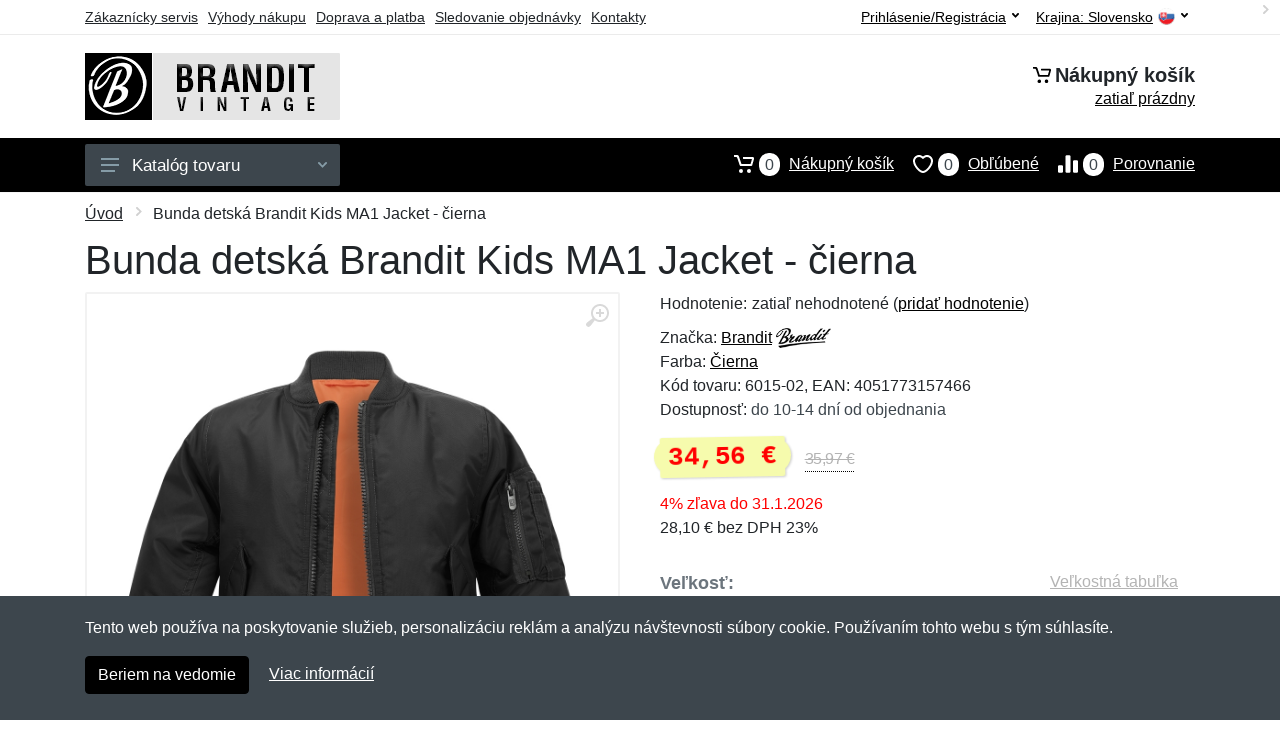

--- FILE ---
content_type: text/html; charset=UTF-8
request_url: https://branditvintage.sk/bunda-detska-brandit-kids-ma1-jacket-cierna/
body_size: 11230
content:
<!doctype html>
<html xmlns="http://www.w3.org/1999/xhtml" lang="sk" xml:lang="sk">
<head>
<title>Bunda detská Brandit Kids MA1 Jacket - čierna - Branditvintage.sk: Brandit Vintage</title>
<meta http-equiv="content-type" content="text/html;charset=utf-8" />
<meta http-equiv="content-language" content="sk" />
<meta name="language" content="sk" />
<meta name="description" content="Kúpiť Bunda detská Brandit Kids MA1 Jacket  - čierna najvýhodnejšie na internete." />
<meta name="robots" content="index,follow" />
<meta name="author" content="Netnakup.sk" />
<meta property="og:type" content="website" />
<meta property="og:title" content="Branditvintage.sk" />
<meta property="og:description" content="Kúpiť Bunda detská Brandit Kids MA1 Jacket  - čierna najvýhodnejšie na internete." />
<meta property="og:site_name" content="Branditvintage.sk" />
<meta property="og:url" content="https://branditvintage.sk/" />
<meta name="twitter:card" content="summary" />
<meta http-equiv="X-UA-Compatible" content="IE=edge" />
<meta name="seznam-ranking-position" content="query-exact: 1.0; query-broad: 1.3; (Google compatible)" />
<link rel="shortcut icon" href="/favicon.ico" type="image/x-icon" />
<link rel="apple-touch-icon" href="/favicon.ico">
<link rel="search" href="/search.xml" type="application/opensearchdescription+xml" title="Branditvintage.sk" />
<link rel="manifest" href="/manifest.json" />
<link rel="alternate" type="application/xml" title="Sitemap" href="/sitemap.php" />
<meta http-equiv="x-dns-prefetch-control" content="on" />
<link rel="dns-prefetch" href="https://server.netiq.biz/" /><link rel="dns-prefetch" href="https://static.netiq.biz/" /><link rel="dns-prefetch" href="https://www.googletagmanager.com" />
<meta name="viewport" content="width=device-width, initial-scale=1" />
<meta name="format-detection" content="telephone=no" />
<link rel="stylesheet" href="https://server.netiq.biz/engine/eshop2/themes/default/css/style.css?cache=55" />
<link rel="stylesheet" href="https://server.netiq.biz/engine/eshop2/themes/default/css/brandit.css?cache=55" />
<script>window.dataLayer = window.dataLayer || [];function gtag(){dataLayer.push(arguments);};gtag('consent','default',{'ad_storage':'granted','analytics_storage':'granted','ad_user_data':'granted','ad_personalization':'granted'});</script>
<script async src="https://www.googletagmanager.com/gtag/js?id=G-K5GTBGM49K"></script>
<script async src="https://www.googletagmanager.com/gtag/js?id=AW-1063823888"></script>
<script>window.dataLayer = window.dataLayer || [];function gtag(){dataLayer.push(arguments);};gtag('js',new Date());gtag('config','G-K5GTBGM49K');gtag('config','AW-1063823888',{'allow_enhanced_conversions':true});</script>
<script>!function(e,n,t,a,s,o,r){ e[a]||((s=e[a]=function(){s.process?s.process.apply(s,arguments):s.queue.push(arguments)}).queue=[],(o=n.createElement(t)).async=1,o.src='https://tracking.srovname.cz/srovnamepixel.js',o.dataset.srv9="1",(r=n.getElementsByTagName(t)[0]).parentNode.insertBefore(o,r))}(window,document,"script","srovname");srovname("init",'9bb9baf903a57103962e2c30a1c96bc0');</script>
</head>
<body>
<div id="hproduct" class="site">
<header class="site-header d-lg-none">
<div id="mobileheader" class="mobile-header mobile-header--sticky" data-sticky-mode="pullToShow">
<div class="mobile-panel">
<div class="container">
<div class="mobile-body">
<button class="mobile-button" aria-label="Menu"><svg width="18px" height="14px"><use xlink:href="/sprite.svg?v=2#menu-18x14"></use></svg></button>
<a class="mobile-logo" href="/"><img src="https://server.netiq.biz/engine/eshop2/identity/branditvintage_sk_mobile.png" alt="Branditvintage.sk" /></a>
<div class="search search--location--mobile-header mobile-header__search">
<div class="search__body">
<form class="search__form" action="./" method="post">
<input class="search__input" name="search" placeholder="Vyhľadávanie tovaru a kategórií..." aria-label="Vyhľadávanie" type="text" autocomplete="off" />
<button class="search__button search__button--type--submit" type="submit"><svg width="20px" height="20px"><use xlink:href="/sprite.svg?v=3#search-20"></use></svg></button>
<div class="search__border"></div>
</form>
<div class="search__suggestions suggestions suggestions--location--mobile-header"></div>
</div>
</div>
<div class="mobile-indicators">
<div class="indicator indicator--mobile-search indicator--mobile d-md-none"><button class="indicator__button" aria-label="Vyhľadať"><span class="area"><svg width="20px" height="20px"><use xlink:href="/sprite.svg?v=4#search-20"></use></svg></span></button></div>
<div class="indicator indicator--mobile"><a href="/cart/" class="indicator__button"><span class="area"><svg width="20px" height="20px"><use xlink:href="/sprite.svg?v=5#cart-20"></use></svg><span id="cart_value3" class="number">0</span></span></a></div>
<div class="indicator indicator--mobile d-sm-flex d-none"><a href="/wish/" class="indicator__button"><span class="area"><svg width="20px" height="20px"><use xlink:href="/sprite.svg?v=6#heart-20"></use></svg><span id="wish_value3" class="number">0</span></span></a></div>
<div class="indicator indicator--mobile d-sm-flex d-none"><a href="/compare/" class="indicator__button"><span class="area"><svg width="20px" height="20px"><use xlink:href="/sprite.svg?v=7#compare-16"></use></svg><span id="compare_value3" class="number">0</span></span></a></div>
</div>
</div>
</div>
</div>
</div>
</header>
<header id="header" class="site-header d-lg-block d-none">
<div class="site-header">
<div id="topbar">
<div class="topbar-all container">
<div class="topbar-links">
<div class="topbar-item"><a href="/servis/">Zákaznícky servis</a></div>
<div class="topbar-item"><a href="/vyhody/">Výhody nákupu</a></div>
<div class="topbar-item"><a href="/doprava-platba/">Doprava a platba</a></div>
<div class="topbar-item"><a href="/objednavka/">Sledovanie objednávky</a></div>
<div class="topbar-item"><a href="/kontakt/">Kontakty</a></div>
</div>
<div class="topbar-right"><div class="topbar-dropdown"><button class="topbar-dropdown__btn" type="button">Krajina: <span class="topbar__item-value">Slovensko</span><img src="https://stat.netiq.biz/general/flag4/sk.png" alt="" /><svg width="7px" height="5px"><use xlink:href="/sprite.svg?v=8#arrow-rounded-down-7x5"></use></svg></button><div class="topbar-dropdown__body"><div class="menu menu--layout--topbar  menu--with-icons "><div class="menu__submenus-container"></div><ul class="menu__list countries"><li class="menu__item"><div class="menu__item-submenu-offset"></div><a class="menu__item-link" href="https://branditvintage.sk/"><img srcset="https://stat.netiq.biz/general/flag4/sk.png" src="https://stat.netiq.biz/general/flag4/sk.png" alt="" />Slovensko</a></li>
<li class="menu__item"><div class="menu__item-submenu-offset"></div><a class="menu__item-link" href="https://branditvintage.cz/"><img srcset="https://stat.netiq.biz/general/flag4/cz.png" src="https://stat.netiq.biz/general/flag4/cz.png" alt="" />Česká republika</a></li>
</ul></div></div></div></div>
<div class="topbar-right">
<div class="topdrop">
<div class="indicator indicator--trigger--click"><button class="topbar-dropdown__btn indicator__button" type="button">Prihlásenie/Registrácia <svg width="7px" height="5px"><use xlink:href="/sprite.svg?v=11#arrow-rounded-down-7x5"></use></svg></button>
<div class="indicator__dropdown">
<div class="account-menu">
<form action="./" class="account-menu__form" method="post">
<div class="title">Prihlásenie</div>
<div class="form-group">
<label for="header-signin-email" class="sr-only">E-mail</label>
<input id="header-signin-email" type="email" name="email" class="form-control form-control-sm" placeholder="Zadajte e-mail" />
</div>
<div class="form-group">
<label for="header-signin-password" class="sr-only">Heslo</label>
<input id="header-signin-password" type="password" name="pass" class="form-control form-control-sm" placeholder="Zadajte heslo" />
</div>
<div class="button">
<button type="submit" name="login" class="btn btn-primary btn-sm">Prihlásiť</button>
</div>
<div class="link"><a href="/user/register/">Zaregistrovať</a> <a href="/user/forgot/">Zabudnuté heslo</a></div>
</form>
</div>
</div>
</div>
</div>
</div>
</div>
</div>
<div class="middle container">
<div class="header-logo"><a href="/"><img src="https://server.netiq.biz/engine/eshop2/identity/branditvintage_sk.png" style="width:255px,height:67px" class="icon" alt="Branditvintage.sk" /></a></div>
<div id="search">
<div class="search">
<div class="search__body sbl">
</div>
</div>
</div>
<div class="topcart">
<div class="title"><svg width="18px" height="18px"><use xlink:href="/sprite.svg?v=14#cart-20"></use></svg>Nákupný košík</div>
<div class="link"><a href="/cart/"><span id="cart_top"><span id="cart_top_quantity">zatiaľ prázdny</span><span id="cart_noti"> ks za <span id="cart_top_total"></span> €</span></span></a></div>
</div>
</div>
<div class="site-header__nav-panel">
<div class="nav-panel nav-panel--sticky" data-sticky-mode="pullToShow">
<div class="nav-panel__container container">
<div class="nav-panel__row">
<div id="menu" class="nav-panel__departments">
<div class="departments " data-departments-fixed-by="">
<div class="topmenu">
<div class="departments__links-wrapper">
<div class="departments__submenus-container"></div>
<ul class="departments__links">
<li class="departments__item"><a class="departments__item-link" href="/brandit-vintage-panske/">Pánske <svg class="departments__item-arrow" width="6px" height="9px"><use xlink:href="/sprite.svg#arrow-rounded-right-6x9"></use></svg></a><div class="departments__submenu"><div id="menu" class="menu-parts"><div class="menu-body"><div class="row"><div class="mrow msub"><ul class="menu-links menu-level0"><li class="menu-link menu-sublink"><a href="/brandit-vintage-panske-bundy/">Bundy</a></li><div class="div_in1"></div><li class="menu-link menu-sublink"><a href="/brandit-vintage-panske-kabaty/">Kabáty</a></li><div class="div_in2"></div><li class="menu-link menu-sublink"><a href="/brandit-vintage-panske-kombinezy/">Kombinézy</a></li><div class="div_in3"></div><li class="menu-link menu-sublink"><a href="/brandit-vintage-panske-kosele/">Košele</a></li><div class="div_in4"></div><li class="menu-link menu-sublink"><a href="/brandit-vintage-panske-kratasy-3-4/">Kraťasy a 3/4</a></li><div class="div_in5"></div><li class="menu-link menu-sublink"><a href="/brandit-vintage-panske-mikiny/">Mikiny</a></li><div class="div_in6"></div><li class="menu-link menu-sublink"><a href="/brandit-vintage-panske-nohavice/">Nohavice</a></li><div class="div_in7"></div><li class="menu-link menu-sublink"><a href="/brandit-vintage-panske-spodna-bielizen/">Spodná bielizeň</a></li><div class="div_in8"></div><li class="menu-link menu-sublink"><a href="/brandit-vintage-panske-svetre/">Svetre</a></li><div class="div_in9"></div><li class="menu-link menu-sublink"><a href="/brandit-vintage-panske-tielka/">Tielka</a></li><div class="div_in10"></div><li class="menu-link menu-sublink"><a href="/brandit-vintage-panske-tricka/">Tričká</a></li><div class="div_in11"></div><li class="menu-link menu-sublink"><a href="/brandit-vintage-panske-vesty/">Vesty</a></li><div class="div_in12"></div></li></ul></div></div></div></div></div></li><li class="departments__item"><a class="departments__item-link" href="/brandit-vintage-damske/">Dámske <svg class="departments__item-arrow" width="6px" height="9px"><use xlink:href="/sprite.svg#arrow-rounded-right-6x9"></use></svg></a><div class="departments__submenu"><div id="menu" class="menu-parts"><div class="menu-body"><div class="row"><div class="mrow msub"><ul class="menu-links menu-level0"><li class="menu-link menu-sublink"><a href="/brandit-vintage-damske-bundy/">Bundy</a></li><div class="div_in1"></div><li class="menu-link menu-sublink"><a href="/brandit-vintage-damske-kabaty/">Kabáty</a></li><div class="div_in2"></div><li class="menu-link menu-sublink"><a href="/brandit-vintage-damske-kosele/">Košele</a></li><div class="div_in3"></div><li class="menu-link menu-sublink"><a href="/brandit-vintage-damske-kratasy-3-4/">Kraťasy a 3/4</a></li><div class="div_in4"></div><li class="menu-link menu-sublink"><a href="/brandit-vintage-damske-mikiny/">Mikiny</a></li><div class="div_in5"></div><li class="menu-link menu-sublink"><a href="/brandit-vintage-damske-nohavice/">Nohavice</a></li><div class="div_in6"></div><li class="menu-link menu-sublink"><a href="/brandit-vintage-damske-saty/">Šaty</a></li><div class="div_in7"></div><li class="menu-link menu-sublink"><a href="/brandit-vintage-damske-tielka/">Tielka</a></li><div class="div_in8"></div><li class="menu-link menu-sublink"><a href="/brandit-vintage-damske-tricka/">Tričká</a></li><div class="div_in9"></div></li></ul></div></div></div></div></div></li><li class="departments__item"><a class="departments__item-link" href="/brandit-vintage-detske/">Detské <svg class="departments__item-arrow" width="6px" height="9px"><use xlink:href="/sprite.svg#arrow-rounded-right-6x9"></use></svg></a><div class="departments__submenu"><div id="menu" class="menu-parts"><div class="menu-body"><div class="row"><div class="mrow msub"><ul class="menu-links menu-level0"><li class="menu-link menu-sublink"><a href="/brandit-vintage-detske-bundy/">Bundy</a></li><div class="div_in1"></div><li class="menu-link menu-sublink"><a href="/brandit-vintage-detske-kosele/">Košele</a></li><div class="div_in2"></div><li class="menu-link menu-sublink"><a href="/brandit-vintage-detske-kratasy/">Kraťasy</a></li><div class="div_in3"></div><li class="menu-link menu-sublink"><a href="/brandit-vintage-detske-mikiny/">Mikiny</a></li><div class="div_in4"></div><li class="menu-link menu-sublink"><a href="/brandit-vintage-detske-nohavice/">Nohavice</a></li><div class="div_in5"></div><li class="menu-link menu-sublink"><a href="/brandit-vintage-detske-svetre/">Svetre</a></li><div class="div_in6"></div><li class="menu-link menu-sublink"><a href="/brandit-vintage-detske-tricka/">Tričká</a></li><div class="div_in7"></div></li></ul></div></div></div></div></div></li><li class="departments__item"><a class="departments__item-link" href="/brandit-vintage-doplnky/">Doplnky <svg class="departments__item-arrow" width="6px" height="9px"><use xlink:href="/sprite.svg#arrow-rounded-right-6x9"></use></svg></a><div class="departments__submenu"><div id="menu" class="menu-parts"><div class="menu-body"><div class="row"><div class="mrow msub"><ul class="menu-links menu-level0"><li class="menu-link menu-sublink"><a href="/brandit-vintage-doplnky-ciapky/">Čiapky</a></li><div class="div_in1"></div><li class="menu-link menu-sublink"><a href="/brandit-vintage-doplnky-klobuky/">Klobúky</a></li><div class="div_in2"></div><li class="menu-link menu-sublink"><a href="/brandit-vintage-doplnky-kukly/">Kukly</a></li><div class="div_in3"></div><li class="menu-link menu-sublink"><a href="/brandit-vintage-doplnky-opasky/">Opasky</a></li><div class="div_in4"></div><li class="menu-link menu-sublink"><a href="/brandit-vintage-doplnky-penazenky/">Peňaženky</a></li><div class="div_in5"></div><li class="menu-link menu-sublink"><a href="/brandit-vintage-doplnky-rukavice/">Rukavice</a></li><div class="div_in6"></div><li class="menu-link menu-sublink"><a href="/brandit-vintage-doplnky-satky/">Šatky</a></li><div class="div_in7"></div></li></ul></div></div></div></div></div></li><li class="departments__item"><a class="departments__item-link" href="/brandit-vintage-obuv/">Obuv <svg class="departments__item-arrow" width="6px" height="9px"><use xlink:href="/sprite.svg#arrow-rounded-right-6x9"></use></svg></a><div class="departments__submenu"><div id="menu" class="menu-parts"><div class="menu-body"><div class="row"><div class="mrow msub"><ul class="menu-links menu-level0"><li class="menu-link menu-sublink"><a href="/brandit-vintage-obuv-nizka-obuv/">Nízká obuv</a></li><div class="div_in1"></div><li class="menu-link menu-sublink"><a href="/brandit-vintage-obuv-stredna-obuv/">Stredná obuv</a></li><div class="div_in2"></div><li class="menu-link menu-sublink"><a href="/brandit-vintage-obuv-vysoka-obuv/">Vysoká obuv</a></li><div class="div_in3"></div></li></ul></div></div></div></div></div></li><li class="departments__item"><a class="departments__item-link" href="/brandit-vintage-outdoor/">Outdoor <svg class="departments__item-arrow" width="6px" height="9px"><use xlink:href="/sprite.svg#arrow-rounded-right-6x9"></use></svg></a><div class="departments__submenu"><div id="menu" class="menu-parts"><div class="menu-body"><div class="row"><div class="mrow msub"><ul class="menu-links menu-level0"><li class="menu-link menu-sublink"><a href="/brandit-vintage-outdoor-batohy/">Batohy</a></li><div class="div_in1"></div><li class="menu-link menu-sublink"><a href="/brandit-vintage-outdoor-bokove-tasky/">Bokové tašky</a></li><div class="div_in2"></div><li class="menu-link menu-sublink"><a href="/brandit-vintage-outdoor-cestovne-tasky/">Cestovné tašky</a></li><div class="div_in3"></div><li class="menu-link menu-sublink"><a href="/brandit-vintage-outdoor-deky/">Deky</a></li><div class="div_in4"></div><li class="menu-link menu-sublink"><a href="/brandit-vintage-outdoor-karabiny-drziaky/">Karabíny a držiaky</a></li><div class="div_in5"></div><li class="menu-link menu-sublink"><a href="/brandit-vintage-outdoor-ladvinky/">Ľadvinky</a></li><div class="div_in6"></div><li class="menu-link menu-sublink"><a href="/brandit-vintage-outdoor-lekarnicky/">Lekárničky</a></li><div class="div_in7"></div><li class="menu-link menu-sublink"><a href="/brandit-vintage-outdoor-matrace-karimatky/">Matrace a karimatky</a></li><div class="div_in8"></div><li class="menu-link menu-sublink"><a href="/brandit-vintage-outdoor-pistalky/">Píšťalky</a></li><div class="div_in9"></div><li class="menu-link menu-sublink"><a href="/brandit-vintage-outdoor-plachty-celty/">Plachty a celty</a></li><div class="div_in10"></div><li class="menu-link menu-sublink"><a href="/brandit-vintage-outdoor-plastenky-ponca/">Pláštenky a pončá</a></li><div class="div_in11"></div><li class="menu-link menu-sublink"><a href="/brandit-vintage-outdoor-podsedaky/">Podsedáky</a></li><div class="div_in12"></div><li class="menu-link menu-sublink"><a href="/brandit-vintage-outdoor-popruhy-remene/">Popruhy a remene</a></li><div class="div_in13"></div><li class="menu-link menu-sublink"><a href="/brandit-vintage-outdoor-puzdra/">Púzdra</a></li><div class="div_in14"></div><li class="menu-link menu-sublink"><a href="/brandit-vintage-outdoor-stehenne-nosice/">Stehenné nosiče</a></li><div class="div_in15"></div><li class="menu-link menu-sublink"><a href="/brandit-vintage-outdoor-tasky-cez-rameno/">Tašky cez rameno</a></li><div class="div_in16"></div></li></ul></div></div></div></div></div></li><li class="departments__item"><a class="departments__item-link" href="/brandit-vintage-darcekove-poukazy/">Darčekové poukazy</a></li><li class="departments__item"><a class="departments__item-link" href="/brandit-vintage-vypredaj/">Výpredaj</a></li></ul>
</div>
</div>
<button class="departments__button"><svg class="departments__button-icon" width="18px" height="14px"><use xlink:href="/sprite.svg?v=1#menu-18x14"></use></svg>Katalóg tovaru<svg class="departments__button-arrow" width="9px" height="6px"><use xlink:href="/sprite.svg?v=15#arrow-rounded-down-9x6"></use></svg></button>
</div>
</div>
<div id="tright">
<div class="indicator"><a href="/compare/"><span class="area"><svg width="20px" height="20px"><use xlink:href="/sprite.svg?v=19#compare-16"></use></svg><span id="compare_value" class="number">0</span></span>Porovnanie</a></div>
<div class="indicator"><a href="/wish/"><span class="area"><svg width="20px" height="20px"><use xlink:href="/sprite.svg?v=20#heart-20"></use></svg><span id="wish_value" class="number">0</span></span>Obľúbené</a></div>
<div class="indicator"><a href="/cart/"><span class="area"><svg width="20px" height="20px"><use xlink:href="/sprite.svg?v=21#cart-20"></use></svg><span id="cart_value" class="number">0</span></span>Nákupný košík</a></div>
</div>
</div>
</div>
</div>
</div>
</div>
</header>
<div id="main" class="sitebody">
<div class="container"><div id="add-item-bag"></div></div>
<div id="toptitle">
<div class="title container"><div class="topnavi"><nav aria-label="breadcrumb"><ol class="breadcrumb"><li class="item"><a href="/">Úvod</a><svg class="arrow" width="6px" height="9px"><use xlink:href="/sprite.svg?v=70#arrow-rounded-right-6x9"></use></svg></li><svg class="arrow" width="6px" height="9px"><use xlink:href="/sprite.svg?v=73#arrow-rounded-right-6x9"></use></svg><li class="item active" aria-current="page">Bunda detská Brandit Kids MA1 Jacket - čierna</li></ol></nav></div><h1>Bunda detská Brandit Kids MA1 Jacket - čierna</h1></div>
</div>
<div id="product" class="container">
<div id="content" class="product product--layout--standard" data-layout="standard">
<div id="detail" class="product-content">
<div class="product-gallery">
<div class="product-gallery__featured">
<button class="product-gallery__zoom"><svg width="24px" height="24px"><use xlink:href="/sprite.svg?v=95#zoom-in-24"></use></svg></button>
<div class="owl-carousel" id="product-image" style="display:block;">
<div class="product-image product-image-gallery"><a href="https://server.netiq.biz/engine/eshop/rs/image/original/44699_4.jpg" data-width="1070" data-height="1070" class="product-imageb" target="_blank"><img src="https://server.netiq.biz/engine/eshop/rs/image/original/44699_4.jpg" alt="" /></a></div>
</div>
</div>
<div class="product-gallery__carousel">
<div class="owl-carousel" id="product-carousel"><a href="https://server.netiq.biz/engine/eshop/rs/image/original/44699_4.jpg" class="product-gallery__carousel-item"><img class="product-gallery__carousel-image" src="https://server.netiq.biz/engine/eshop/rs/image/resize150/44699_4.jpg" alt="" /></a></div>

</div>

</div>
<div class="pinfo">
<h4 class="specs">Špecifikácia</h4><div class="product-rating"><div class="product-rating-stars"><span>Hodnotenie:</span>zatiaľ nehodnotené (<a href="#upperd" class="havereview openpart" data-part="review">pridať hodnotenie</a>)</div></div>
<ul>
<li>Značka: <a href="/vyrobcovia-brandit/">Brandit</a> <img src="https://server.netiq.biz/engine/eshop2/img/brands/293.png" alt="Brandit" /></li>
<li>Farba: <a href="/c/cierna/">Čierna</a></li>
<li>Kód tovaru: 6015-02, EAN: 4051773157466</li>
</ul>
<div class="optall2">
<ul><li>Dostupnosť: <span class="text-black">do 10-14 dní od objednania</span></li></ul>
<div class="product-sidebar">
<div class="product-prices"><span class="price"><span class="product-price-new">34,56 €</span></span><div class="product-price-old tooltip">35,97 €<span class="tooltiptext">Pôvodná cena pred zľavou. 35,97 € s DPH</span></div></div><div class="price-special">4% zľava do 31.1.2026</div>
<div class="price-novat">28,10 € bez DPH 23%</div>
</div>
</div>
<div id="opt2_696" class="inclass none"><ul><li>Dostupnosť: <span class="text-black">do 10-14 dní</span> od objednania</li></ul><div class="product-sidebar"><div class="product-prices"><span class="price"><span class="product-price-new">34,56 €</span></span><div class="product-price-old tooltip">35,97 €<span class="tooltiptext">Pôvodná cena pred zľavou. 35,97 € s DPH</span></div></div><div class="price-special">4% zľava do 31.1.2026</div><div class="price-novat">28,10 € bez DPH 23%</div></div></div><div id="opt2_808" class="inclass none"><ul><li>Dostupnosť: <span class="text-black">do 10-14 dní</span> od objednania</li></ul><div class="product-sidebar"><div class="product-prices"><span class="price"><span class="product-price-new">34,56 €</span></span><div class="product-price-old tooltip">35,97 €<span class="tooltiptext">Pôvodná cena pred zľavou. 35,97 € s DPH</span></div></div><div class="price-special">4% zľava do 31.1.2026</div><div class="price-novat">28,10 € bez DPH 23%</div></div></div><div id="opt2_809" class="inclass none"><ul><li>Dostupnosť: <span class="text-black">do 10-14 dní</span> od objednania</li></ul><div class="product-sidebar"><div class="product-prices"><span class="price"><span class="product-price-new">34,56 €</span></span><div class="product-price-old tooltip">35,97 €<span class="tooltiptext">Pôvodná cena pred zľavou. 35,97 € s DPH</span></div></div><div class="price-special">4% zľava do 31.1.2026</div><div class="price-novat">28,10 € bez DPH 23%</div></div></div><div id="opt2_810" class="inclass none"><ul><li>Dostupnosť: <span class="text-black">do 10-14 dní</span> od objednania</li></ul><div class="product-sidebar"><div class="product-prices"><span class="price"><span class="product-price-new">34,56 €</span></span><div class="product-price-old tooltip">35,97 €<span class="tooltiptext">Pôvodná cena pred zľavou. 35,97 € s DPH</span></div></div><div class="price-special">4% zľava do 31.1.2026</div><div class="price-novat">28,10 € bez DPH 23%</div></div></div><div id="opt2_811" class="inclass none"><ul><li>Dostupnosť: <span class="text-black">do 10-14 dní</span> od objednania</li></ul><div class="product-sidebar"><div class="product-prices"><span class="price"><span class="product-price-new">34,56 €</span></span><div class="product-price-old tooltip">35,97 €<span class="tooltiptext">Pôvodná cena pred zľavou. 35,97 € s DPH</span></div></div><div class="price-special">4% zľava do 31.1.2026</div><div class="price-novat">28,10 € bez DPH 23%</div></div></div>
<div class="form-group product__option">
<div class="product-option"><label class="product-option-label">Veľkosť:</label><a href="#upperd" class="havesize openpart" data-part="table">Veľkostná tabuľka</a><div class="input-radio-label"><div in="onselect" class="input-radio-label__list"><input type="radio" class="rpro" name="product_size" id="696" value="696" /><label for="696"><div class="thumbs"><span class="name">122/128</span><span class="availability">do 10-14 dní</span></div></label><input type="radio" class="rpro" name="product_size" id="808" value="808" /><label for="808"><div class="thumbs"><span class="name">134/140</span><span class="availability">do 10-14 dní</span></div></label><input type="radio" class="rpro" name="product_size" id="809" value="809" /><label for="809"><div class="thumbs"><span class="name">146/152</span><span class="availability">do 10-14 dní</span></div></label><input type="radio" class="rpro" name="product_size" id="810" value="810" /><label for="810"><div class="thumbs"><span class="name">158/164</span><span class="availability">do 10-14 dní</span></div></label><input type="radio" class="rpro" name="product_size" id="811" value="811" /><label for="811"><div class="thumbs"><span class="name">170/176</span><span class="availability">do 10-14 dní</span></div></label></div></div></div>
<div class="optall">
<label class="product-option-label" for="product-quantity">Počet:</label><input type="hidden" id="qto-44699" value="1" />
<div class="action" id="buttonpr44699">
<div class="item"><div class="input-number product__quantity"><input class="product-quantity input-number__input form-control form-control-lg" id="qty-44699" name="quantity" type="number" min="1" value="1" /><div class="input-number__add"></div><div class="input-number__sub"></div></div></div><div class="item product__actions-item--addtocart"><button class="btnAdd btn btn-primary btn-lg" disabled="disabled">Vyberte veľkosť</button></div>
<div class="item product__actions-item--wishlist"><button class="btnWish wish_44699 btn-light2 btnicon btn-svg-icon btn-lg" data-itemid="44699" data-name="Bunda detská Brandit Kids MA1 Jacket - čierna" type="button" aria-label="Pridať do obľúbeného tovaru"><svg width="16px" height="16px"><use xlink:href="/sprite.svg?v=93#wishlist-16"></use></svg></button></div>
<div class="item product__actions-item--compare"><button class="btnCompare compare_44699 btn-light2 btnicon btn-svg-icon btn-lg" data-itemid="44699" data-name="Bunda detská Brandit Kids MA1 Jacket - čierna" type="button" aria-label="Pridať do zrovania tovaru"><svg width="16px" height="16px"><use xlink:href="/sprite.svg?v=94#compare-16"></use></svg></button></div>
</div>

</div>
<div id="opt_696" class="inclass none"><label class="product-option-label" for="product-quantity">Počet vo veľkosti 122/128:</label><form class="product__options"><div id="buttonpr44699-696" class="action"><div class="item"><div class="input-number product__quantity"><input type="hidden" id="optionid-44699-696" value="61" /><input type="hidden" id="optionname-44699-696" name="optionname" value=", Veľkosť (detská): 122/128" /><input class="product-quantity input-number__input form-control form-control-lg" id="qty-44699-696" name="quantity" type="number" min="1" value="1" /><div class="input-number__add"></div><div class="input-number__sub"></div></div></div><div class="item product__actions-item--addtocart"><button class="btnAdd btn btn-primary btn-lg" type="button" data-itemid="44699-696" id="item_id-44699-696" data-action="action" data-name="Bunda detská Brandit Kids MA1 Jacket - čierna" data-optionin="0" data-price="34.56" data-price4="28.0983723345">Vložiť do košíka</button></div><div class="item product__actions-item--wishlist"><button class="btnWish wish_44699 btn-light2 btnicon btn-svg-icon btn-lg" data-itemid="44699" data-name="Bunda detská Brandit Kids MA1 Jacket - čierna" type="button" aria-label="Pridať do obľúbeného tovaru"><svg width="16px" height="16px"><use xlink:href="/sprite.svg?v=79#wishlist-16"></use></svg></button></div><div class="item product__actions-item--compare"><button class="btnCompare compare_44699 btn-light2 btnicon btn-svg-icon btn-lg" data-itemid="44699" data-name="Bunda detská Brandit Kids MA1 Jacket - čierna" type="button" aria-label="Pridať do zrovania tovaru"><svg width="16px" height="16px"><use xlink:href="/sprite.svg?v=80#compare-16"></use></svg></button></div></form></div></div><div id="opt_808" class="inclass none"><label class="product-option-label" for="product-quantity">Počet vo veľkosti 134/140:</label><form class="product__options"><div id="buttonpr44699-808" class="action"><div class="item"><div class="input-number product__quantity"><input type="hidden" id="optionid-44699-808" value="61" /><input type="hidden" id="optionname-44699-808" name="optionname" value=", Veľkosť (detská): 134/140" /><input class="product-quantity input-number__input form-control form-control-lg" id="qty-44699-808" name="quantity" type="number" min="1" value="1" /><div class="input-number__add"></div><div class="input-number__sub"></div></div></div><div class="item product__actions-item--addtocart"><button class="btnAdd btn btn-primary btn-lg" type="button" data-itemid="44699-808" id="item_id-44699-808" data-action="action" data-name="Bunda detská Brandit Kids MA1 Jacket - čierna" data-optionin="0" data-price="34.56" data-price4="28.0983723345">Vložiť do košíka</button></div><div class="item product__actions-item--wishlist"><button class="btnWish wish_44699 btn-light2 btnicon btn-svg-icon btn-lg" data-itemid="44699" data-name="Bunda detská Brandit Kids MA1 Jacket - čierna" type="button" aria-label="Pridať do obľúbeného tovaru"><svg width="16px" height="16px"><use xlink:href="/sprite.svg?v=79#wishlist-16"></use></svg></button></div><div class="item product__actions-item--compare"><button class="btnCompare compare_44699 btn-light2 btnicon btn-svg-icon btn-lg" data-itemid="44699" data-name="Bunda detská Brandit Kids MA1 Jacket - čierna" type="button" aria-label="Pridať do zrovania tovaru"><svg width="16px" height="16px"><use xlink:href="/sprite.svg?v=80#compare-16"></use></svg></button></div></form></div></div><div id="opt_809" class="inclass none"><label class="product-option-label" for="product-quantity">Počet vo veľkosti 146/152:</label><form class="product__options"><div id="buttonpr44699-809" class="action"><div class="item"><div class="input-number product__quantity"><input type="hidden" id="optionid-44699-809" value="61" /><input type="hidden" id="optionname-44699-809" name="optionname" value=", Veľkosť (detská): 146/152" /><input class="product-quantity input-number__input form-control form-control-lg" id="qty-44699-809" name="quantity" type="number" min="1" value="1" /><div class="input-number__add"></div><div class="input-number__sub"></div></div></div><div class="item product__actions-item--addtocart"><button class="btnAdd btn btn-primary btn-lg" type="button" data-itemid="44699-809" id="item_id-44699-809" data-action="action" data-name="Bunda detská Brandit Kids MA1 Jacket - čierna" data-optionin="0" data-price="34.56" data-price4="28.0983723345">Vložiť do košíka</button></div><div class="item product__actions-item--wishlist"><button class="btnWish wish_44699 btn-light2 btnicon btn-svg-icon btn-lg" data-itemid="44699" data-name="Bunda detská Brandit Kids MA1 Jacket - čierna" type="button" aria-label="Pridať do obľúbeného tovaru"><svg width="16px" height="16px"><use xlink:href="/sprite.svg?v=79#wishlist-16"></use></svg></button></div><div class="item product__actions-item--compare"><button class="btnCompare compare_44699 btn-light2 btnicon btn-svg-icon btn-lg" data-itemid="44699" data-name="Bunda detská Brandit Kids MA1 Jacket - čierna" type="button" aria-label="Pridať do zrovania tovaru"><svg width="16px" height="16px"><use xlink:href="/sprite.svg?v=80#compare-16"></use></svg></button></div></form></div></div><div id="opt_810" class="inclass none"><label class="product-option-label" for="product-quantity">Počet vo veľkosti 158/164:</label><form class="product__options"><div id="buttonpr44699-810" class="action"><div class="item"><div class="input-number product__quantity"><input type="hidden" id="optionid-44699-810" value="61" /><input type="hidden" id="optionname-44699-810" name="optionname" value=", Veľkosť (detská): 158/164" /><input class="product-quantity input-number__input form-control form-control-lg" id="qty-44699-810" name="quantity" type="number" min="1" value="1" /><div class="input-number__add"></div><div class="input-number__sub"></div></div></div><div class="item product__actions-item--addtocart"><button class="btnAdd btn btn-primary btn-lg" type="button" data-itemid="44699-810" id="item_id-44699-810" data-action="action" data-name="Bunda detská Brandit Kids MA1 Jacket - čierna" data-optionin="0" data-price="34.56" data-price4="28.0983723345">Vložiť do košíka</button></div><div class="item product__actions-item--wishlist"><button class="btnWish wish_44699 btn-light2 btnicon btn-svg-icon btn-lg" data-itemid="44699" data-name="Bunda detská Brandit Kids MA1 Jacket - čierna" type="button" aria-label="Pridať do obľúbeného tovaru"><svg width="16px" height="16px"><use xlink:href="/sprite.svg?v=79#wishlist-16"></use></svg></button></div><div class="item product__actions-item--compare"><button class="btnCompare compare_44699 btn-light2 btnicon btn-svg-icon btn-lg" data-itemid="44699" data-name="Bunda detská Brandit Kids MA1 Jacket - čierna" type="button" aria-label="Pridať do zrovania tovaru"><svg width="16px" height="16px"><use xlink:href="/sprite.svg?v=80#compare-16"></use></svg></button></div></form></div></div><div id="opt_811" class="inclass none"><label class="product-option-label" for="product-quantity">Počet vo veľkosti 170/176:</label><form class="product__options"><div id="buttonpr44699-811" class="action"><div class="item"><div class="input-number product__quantity"><input type="hidden" id="optionid-44699-811" value="61" /><input type="hidden" id="optionname-44699-811" name="optionname" value=", Veľkosť (detská): 170/176" /><input class="product-quantity input-number__input form-control form-control-lg" id="qty-44699-811" name="quantity" type="number" min="1" value="1" /><div class="input-number__add"></div><div class="input-number__sub"></div></div></div><div class="item product__actions-item--addtocart"><button class="btnAdd btn btn-primary btn-lg" type="button" data-itemid="44699-811" id="item_id-44699-811" data-action="action" data-name="Bunda detská Brandit Kids MA1 Jacket - čierna" data-optionin="0" data-price="34.56" data-price4="28.0983723345">Vložiť do košíka</button></div><div class="item product__actions-item--wishlist"><button class="btnWish wish_44699 btn-light2 btnicon btn-svg-icon btn-lg" data-itemid="44699" data-name="Bunda detská Brandit Kids MA1 Jacket - čierna" type="button" aria-label="Pridať do obľúbeného tovaru"><svg width="16px" height="16px"><use xlink:href="/sprite.svg?v=79#wishlist-16"></use></svg></button></div><div class="item product__actions-item--compare"><button class="btnCompare compare_44699 btn-light2 btnicon btn-svg-icon btn-lg" data-itemid="44699" data-name="Bunda detská Brandit Kids MA1 Jacket - čierna" type="button" aria-label="Pridať do zrovania tovaru"><svg width="16px" height="16px"><use xlink:href="/sprite.svg?v=80#compare-16"></use></svg></button></div></form></div></div>
</div>
<div class="product-badges"><div class="allover"><div class="product-badge product-badge-gift">Darček zadarmo</div></div><p class="plust">Ku každému nákupu si budete môcť vybrať malý darček zadarmo. Nad 20 € a 80 € si budete môcť vybrať aj z drahších darčekov. <a href="/darcek-zadarmo/">Viac...</a></p></div>

</div>
</div>
<a name="upperd"></a>
<div class="product-tabs product-tabs--sticky">
<div class="product-tabs__list">
<div class="product-tabs__list-body">
<div class="product-tabs__list-container container">
<a href="#upperd" class="openpart product-tabs__item product-tabs__item--active" id="top-description" data-part="description">Popis</a>
<a href="#upperd" class="openpart product-tabs__item" id="top-table" data-part="table">Veľkostná tabuľka</a>
<a href="#upperd" class="openpart product-tabs__item" id="top-review" data-part="review">Recenzie</a>
<a href="#upperd" class="openpart product-tabs__item" id="top-question" data-part="question">Otázky</a>
</div>
</div>
</div>
<div class="content">
<div class="product-tabs__pane product-tabs__pane--active" id="tab-description">
<div class="desc"><h4>Určenie: Pre deti</h4><p>Bunda Brandit Kids MA1 v detskom prevedení.</p>
<p></p>
<p>Je vetru a vodeodolná klasická kópia slávnej leteckej bundy.</p>
<p></p>
<p><h4>Vlastnosti</h4></p>
<p>• vlnené náplety na rukávoch</p>
<p>• silný a pevný zips</p>
<p>• 2 vonkajšie vrecká na patentku</p>
<p>• 2 vnútorné vrecká</p>
<p>• 1 vrecko na pravom rukáve</p>
</div>
<div class="spec"><h4>Parametre</h4><div class="line lineflex"><div class="name">Materiál</div><div class="last">100% polyamid (nylon)</div></div><div class="line lineflex"><div class="name"></div><div class="last">Materiálové zloženie: polyamid</div></div><div class="line lineflex"><div class="name">Obdobie</div><div class="last">jarné/jesenné</div></div><div class="line lineflex"><div class="name">Typ zapínania</div><div class="last">zips</div></div><div class="line lineflex"><div class="name">Vetruodolné</div><div class="last"><span style="color:green;">&#10004;</span> áno</div></div></div><div class="spec"><h4>Výrobca</h4><div class="line lineflex"><div class="name">Firma</div><div class="last"><div class="tooltip">Brandit Textil GmbH<span class="tooltiptext">E-mail: info@brandit-wear.com<br />Telefón: +492219338440</span></div></div></div><div class="line lineflex"><div class="name">Adresa</div><div class="last">Spichernstraße 6A, Köln, Germany <img src="https://stat.netiq.biz/general/flag4/de.png" alt="" /></div></div></div><br /><div class="spec"><h4>Kategórie</h4><div class="line"><a href="/brandit-vintage-detske/">Detské</a></div><div class="line"><a href="/brandit-vintage-detske/">Detské</a><svg class="arrow" width="6px" height="9px"><use xlink:href="/sprite.svg?v=74#arrow-rounded-right-6x9"></use></svg><a href="/brandit-vintage-detske-bundy/">Bundy</a></div><div class="line"><a href="/brandit-vintage-detske/">Detské</a><svg class="arrow" width="6px" height="9px"><use xlink:href="/sprite.svg?v=74#arrow-rounded-right-6x9"></use></svg><a href="/brandit-vintage-detske-bundy/">Bundy</a><svg class="arrow" width="6px" height="9px"><use xlink:href="/sprite.svg?v=74#arrow-rounded-right-6x9"></use></svg><a href="/brandit-vintage-detske-bundy-kids-ma1-jacket/">Kids MA1 Jacket</a></div></div>
</div>

<div class="product-tabs__pane" id="tab-review"><div class="reviews_list"><form method="post" action="./"><h4>Nová recenzia</h4><div class="form-row"><div class="form-group third"><label for="review_star">Hodnotenie:</label><span class="text-red">*</span><select name="review_star" id="review_star" class="form-control"><option value="5" selected="selected">5/5 (najlepší)</option><option value="4">4/5</option><option value="3">3/5</option><option value="2">2/5</option><option value="1">1/5 (najhorší)</option></select></div><div class="form-group third"><label for="review_name">Meno:</label><span class="text-red">*</span><input type="text" name="review_name" class="form-control" id="review_name" placeholder="Meno" value="" /></div><div class="form-group third"><label for="review_email">E-mail:</label><span class="text-red">*</span><input type="text" name="review_email" class="form-control" id="review_email" placeholder="E-mail" value="" /></div></div><div class="form-row"><div class="form-group allo"><label for="review_text">Správa</label><span class="text-red">*</span><textarea name="review_text" class="form-control" id="review_text" rows="6"></textarea></div></div><div class="form-group inputweb" aria-hidden="true"><label class="control-label" for="web">web</label><input id="web" type="text" name="web" tabindex="-1" value="" autocomplete="off" /></div><div class="form-group"><button type="submit" name="newreview2" class="btn btn-primary">Pridať</button></div></form></div><br /><br /><div class="reviews_list"><ol></ol></div></div>
<div class="product-tabs__pane" id="tab-question"><div class="reviews_list"><form method="post" action="./"><h4>Nová otázka</h4><div class="form-row"><div class="form-group third"><label for="review_name">Meno:</label><span class="text-red">*</span><input type="text" name="review_name" class="form-control" id="review_name" placeholder="Meno" value="" /></div><div class="form-group third"><label for="review_email">E-mail:</label><span class="text-red">*</span><input type="text" name="review_email" class="form-control" id="review_email" placeholder="E-mail" value="" /></div></div><div class="form-row"><div class="form-group allo"><label for="review_text">Správa</label><span class="text-red">*</span><textarea name="review_text" class="form-control" id="review_text" rows="6"></textarea></div></div><div class="form-group inputweb" aria-hidden="true"><label class="control-label" for="web">web</label><input id="web" type="text" name="web" tabindex="-1" value="" autocomplete="off" /></div><div class="form-group"><button type="submit" name="newreview1" class="btn btn-primary">Pridať</button></div></form></div><br /><br /><div class="reviews_list"><ol></ol></div></div>
</div>
</div>
</div>
</div>

<script type="application/ld+json">{
"@context":"http://schema.org",
"@type":"Product",
"name":"Bunda detská Brandit Kids MA1 Jacket - čierna", 
"image":"https://server.netiq.biz/engine/eshop/rs/image/original/44699_1.jpg",                                                 
"brand":"Brandit",
"sku":"6015-02",
"gtin":"4051773157466",
"color":"čierna",
"description":"Kúpiť Bunda detská Brandit Kids MA1 Jacket  - čierna najvýhodnejšie na internete....",
"offers":{"@type":"Offer",
"Price":"34.56","priceValidUntil":"2026-02-01",
"PriceCurrency":"EUR",
"itemCondition":"https://schema.org/NewCondition",
"Availability":"https://schema.org/OutOfStock",
"url":"https://branditvintage.sk/bunda-detska-brandit-kids-ma1-jacket-cierna/",
"shippingDetails":{"@type":"OfferShippingDetails",
"shippingRate":{"@type":"MonetaryAmount","value":"3.99","currency":"EUR"},
"shippingDestination":{"@type":"DefinedRegion","addressCountry":"SK"},
"addressCountry":"SK",
"deliveryTime":{"@type":"ShippingDeliveryTime","businessDays":{"@type":"OpeningHoursSpecification","dayOfWeek":["https://schema.org/Monday","https://schema.org/Tuesday","https://schema.org/Wednesday","https://schema.org/Thursday","https://schema.org/Friday"]},"cutoffTime":"12:00:15Z","handlingTime":{"@type":"QuantitativeValue","minValue":1,"maxValue":2,"unitCode":"d"},"transitTime":{"@type":"QuantitativeValue","minValue":1,"maxValue":2,"unitCode":"d"}}},
"hasMerchantReturnPolicy":{"@type":"MerchantReturnPolicy",
"applicableCountry":"SK",
"merchantReturnLink":"https://branditvintage.sk/vratenie-tovaru/",
"returnPolicyCategory":"https://schema.org/MerchantReturnFiniteReturnWindow",
"merchantReturnDays":14,
"inStoreReturnsOffered":"true",
"returnFees":"https://schema.org/FreeReturn",
"returnMethod":"https://schema.org/ReturnByMail"}
}}</script><script>gtag('event','view_item',{'send_to':'AW-1063823888','value':'34.56','currency':'EUR','items':[{'item_id':'44699','item_name':'Bunda detská Brandit Kids MA1 Jacket - čierna','item_brand':'Brandit','price':'34.56';}]});</script>
<div class="pswp" tabindex="-1" role="dialog" aria-hidden="true">
<div class="pswp__bg"></div>
<div class="pswp__scroll-wrap">
<div class="pswp__container"><div class="pswp__item"></div><div class="pswp__item"></div><div class="pswp__item"></div></div>
<div class="pswp__ui pswp__ui--hidden"><div class="pswp__top-bar"><div class="pswp__counter"></div><button class="pswp__button pswp__button--close" title="Zavrieť"></button><button class="pswp__button pswp__button--fs" title="Priblížiť"></button><button class="pswp__button pswp__button--zoom" title="Na celú obrazovku"></button><div class="pswp__preloader"><div class="pswp__preloader__icn"><div class="pswp__preloader__cut"><div class="pswp__preloader__donut"></div></div></div></div></div><div class="pswp__share-modal pswp__share-modal--hidden pswp__single-tap"><div class="pswp__share-tooltip"></div></div><button class="pswp__button pswp__button--arrow--left" title="Predchádzajúci" aria-label="Predchádzajúci"></button><button class="pswp__button pswp__button--arrow--right" title="Ďalší" aria-label="Ďalší"></button><div class="pswp__caption"><div class="pswp__caption__center"></div></div>
</div>
</div>
</div>
<footer>
<div id="footer">
<div class="container">
<div class="row">
<div class="ltwo lwid">
<div class="fleft">
<h5><img src="https://server.netiq.biz/engine/eshop2/identity/branditvintage_sk_favicon16.png" alt="Branditvintage.sk" /> Branditvintage.sk</h5>
<ul><li>Netnakup s.r.o., Tyršova 271, 43801 Žatec, Česká republika</li><li>&#9993; <a href="mailto:info@netnakup.sk&subject=Nová otázka: Branditvintage.sk">info@netnakup.sk</a></li><li>&#9742; +421 222 205 186 (Po-Pi 8:00-16:30)</li><li><a href="/kontakt/">Kontaktný formulár</a></li><li><a href="/vydajne-miesto-armik-sk/">Naša predajňa</a> | <a href="/vydajny-box-armikbox/">Náš výdajný box</a></li><li>Ponúkame mnoho možností platieb. <img src="//server.netiq.biz/engine/eshop2/img/icon/cards.png" class="itop" alt="" /></li></ul>
</div>
</div>
<div class="ltwo lwid">
<div class="fleft">
<div id="nomo1_2"><a id="vnomo"><h5>Zákaznícky servis</h5><h5>Novinky emailom</h5></a><br /></div>
<div id="nomo1">
<h5>Zákaznícky servis</h5>
<ul>
<li><a href="/doprava-platba/">Doprava a platba</a></li>
<li><a href="/obchodne-podmienky/">Obchodné podmienky</a></li>
<li><a href="/objednavka/">Sledovanie objednávky</a></li>
<li><a href="/vernostny-program/">Vernostný program</a></li>
<li><a href="/vratenie-tovaru/">Vrátenie tovaru</a></li>
<li><a href="/vyhody/">Výhody nákupu</a></li>
<li><a href="/vymena-velkosti/">Výmena veľkosti a tovaru</a></li>
<li><a href="/servis/">Viac informácií...</a></li>
</ul>
</div>
</div>
</div>
<div class="lth lwid">
<div class="fleft">
<div id="nomo2">
<h5>Novinky emailom</h5>
<p>Chcete dostávať informácie o novinkách a zľavách? A navyše 5% zľavu na váš prvý nákup?</p>
<form method="post" action=""><label class="sr-only" for="newsletter_email">E-mail:</label><input type="email" class="form-control" name="newsletter_email" id="newsletter_email" placeholder="E-mail" value="" /><div class="form-group inputweb" aria-hidden="true"><label class="control-label" for="web">web</label><input id="web" type="text" name="web" tabindex="-1" value="" autocomplete="off" /></div> <button class="footer-newsletter__form-button btn btn-primary">Prihlásiť</button></form>
<div class="social"><p>Sme aj na sociálnych sieťach:</p><div class="socialbot"><a href="https://www.facebook.com/armiksk" target="_blank"><img src="https://server.netiq.biz/engine/eshop2/img/icon/social/facebook.png" alt="Facebook" /></a></div></div>
</div>
</div>
</div>
</div>
</div>
<div class="copyr"><div class="container">Copyright &copy; 2007-2026 (19 rokov s vami) <a href="http://netnakup.cz/" target="_blank">Netnakup.sk</a> &amp; <a href="http://netiq.biz/" target="_blank">NetIQ</a>. Všetky práva vyhradené.</div></div>
</div>
</footer>
</div>
<div class="mobilemenu">
<div class="mobilemenu__backdrop"></div>
<div class="mobilemenu__body">
<div class="mobilemenu__header"><div class="mobilemenu__title">Menu</div><button type="button" class="mobilemenu_close"><svg width="20px" height="20px"><use xlink:href="/sprite.svg#cross-20"></use></svg></button></div>
<div class="mobilemenu__content">
<ul class="mobile-links mobile-links--level--0" data-collapse data-collapse-opened-class="mobile-links__item--open">
<li class="mobile-links__item" data-collapse-item><div class="mobile-links__item-title"><a href="/">Úvod</a></div></li>
<li class="mobile-links__item" data-collapse-item><div class="mobile-links__item-title"><a data-collapse-trigger>Prihlásenie/Registrácia</a><button class="mobile-links__item-toggle" type="button" data-collapse-trigger><svg class="mobile-links__item-arrow" width="12px" height="7px"><use xlink:href="/sprite.svg?v=12#arrow-rounded-down-12x7"></use></svg></button></div><div class="mobile-links__item-sub-links" data-collapse-content><ul class="mobile-links mobile-links--level--1"><li class="mobile-links__item" data-collapse-item><div class="mobile-links__item-title"><a href="/user/login/">Prihlásenie</a></div></li><li class="mobile-links__item" data-collapse-item><div class="mobile-links__item-title"><a href="/user/register/">Zaregistrovať</a></div></li></ul></div></li><li class="mobile-links__item" data-collapse-item>
<div class="mobile-links__item-title"><a data-collapse-trigger>Nákupný košík</a><button class="mobile-links__item-toggle" type="button" data-collapse-trigger><svg class="mobile-links__item-arrow" width="12px" height="7px"><use xlink:href="/sprite.svg#arrow-rounded-down-12x7"></use></svg></button></div>
<div class="mobile-links__item-sub-links" data-collapse-content>
<ul class="mobile-links mobile-links--level--1">
<li class="mobile-links__item" data-collapse-item><div class="mobile-links__item-title"><a href="/cart/">Nákupný košík<span id="cart_value2">0</span></a></div></li>
<li class="mobile-links__item" data-collapse-item><div class="mobile-links__item-title"><a href="/wish/">Obľúbené<span id="wish_value2">0</span></a></div></li>
<li class="mobile-links__item" data-collapse-item><div class="mobile-links__item-title"><a href="/compare/">Porovnanie<span id="compare_value2">0</span></a></div></li>
</ul>
</div>
</li>
<li class="mobile-links__item" data-collapse-item>
<div class="mobile-links__item-title"><a data-collapse-trigger>Zákaznícky servis</a><button class="mobile-links__item-toggle" type="button" data-collapse-trigger><svg class="mobile-links__item-arrow" width="12px" height="7px"><use xlink:href="/sprite.svg#arrow-rounded-down-12x7"></use></svg></button></div>
<div class="mobile-links__item-sub-links" data-collapse-content>
<ul class="mobile-links mobile-links--level--1">
<li class="mobile-links__item" data-collapse-item><div class="mobile-links__item-title"><a href="/doprava-platba/">Doprava a platba</a></div></li>
<li class="mobile-links__item" data-collapse-item><div class="mobile-links__item-title"><a href="/kontakt/">Kontakty</a></div></li>
<li class="mobile-links__item" data-collapse-item><div class="mobile-links__item-title"><a href="/obchodne-podmienky/">Obchodné podmienky</a></div></li>
<li class="mobile-links__item" data-collapse-item><div class="mobile-links__item-title"><a href="/objednavka/">Sledovanie objednávky</a></div></li>
<li class="mobile-links__item" data-collapse-item><div class="mobile-links__item-title"><a href="/velkoobchod/">Veľkoobchod</a></div></li>
<li class="mobile-links__item" data-collapse-item><div class="mobile-links__item-title"><a href="/vernostny-program/">Vernostný program</a></div></li>
<li class="mobile-links__item" data-collapse-item><div class="mobile-links__item-title"><a href="/vratenie-tovaru/">Vrátenie tovaru</a></div></li>
<li class="mobile-links__item" data-collapse-item><div class="mobile-links__item-title"><a href="/vyhody/">Výhody nákupu</a></div></li>
<li class="mobile-links__item" data-collapse-item><div class="mobile-links__item-title"><a href="/vymena-velkosti/">Výmena veľkosti a tovaru</a></div></li>
<li class="mobile-links__item" data-collapse-item><div class="mobile-links__item-title"><a href="/servis/">Viac informácií</a></div></li>
</ul>
</div>
</li>
<li class="mobile-links__item" data-collapse-item>
<div class="mobile-links__item-title"><a data-collapse-trigger>Krajina</a><button class="mobile-links__item-toggle" type="button" data-collapse-trigger><svg class="mobile-links__item-arrow" width="12px" height="7px"><use xlink:href="/sprite.svg#arrow-rounded-down-12x7"></use></svg></button></div>
<div class="mobile-links__item-sub-links" data-collapse-content>
<ul class="mobile-links mobile-links--level--1"><li class="mobile-links__item" data-collapse-item><div class="mobile-links__item-title"><a href="https://branditvintage.sk/">Slovensko<img srcset="https://stat.netiq.biz/general/flag4/sk.png" src="https://stat.netiq.biz/general/flag4/sk.png" alt="" /></a></div></li><li class="mobile-links__item" data-collapse-item><div class="mobile-links__item-title"> <a href="https://branditvintage.cz/">Česká republika<img srcset="https://stat.netiq.biz/general/flag4/cz.png" src="https://stat.netiq.biz/general/flag4/cz.png" alt="" /></a></div></li></ul>
</div>
</li>
<li class="mobilemenu__header"><div class="mobilemenu__title">Kategórie</div></li>
<li class="mobile-links__item" data-collapse-item><div class="mobile-links__item-title"><a href="/brandit-vintage-panske/">Pánske</a><button class="mobile-links__item-toggle" type="button" data-collapse-trigger><svg class="mobile-links__item-arrow" width="12px" height="7px"><use xlink:href="/sprite.svg#arrow-rounded-down-12x7"></use></svg></button></div><div class="mobile-links__item-sub-links" data-collapse-content><ul class="mobile-links mobile-links--level--1"><li class="mobile-links__item" data-collapse-item><div class="mobile-links__item-title"><a href="/brandit-vintage-panske-bundy/">Bundy</a></div></li><li class="mobile-links__item" data-collapse-item><div class="mobile-links__item-title"><a href="/brandit-vintage-panske-kabaty/">Kabáty</a></div></li><li class="mobile-links__item" data-collapse-item><div class="mobile-links__item-title"><a href="/brandit-vintage-panske-kombinezy/">Kombinézy</a></div></li><li class="mobile-links__item" data-collapse-item><div class="mobile-links__item-title"><a href="/brandit-vintage-panske-kosele/">Košele</a></div></li><li class="mobile-links__item" data-collapse-item><div class="mobile-links__item-title"><a href="/brandit-vintage-panske-kratasy-3-4/">Kraťasy a 3/4</a></div></li><li class="mobile-links__item" data-collapse-item><div class="mobile-links__item-title"><a href="/brandit-vintage-panske-mikiny/">Mikiny</a></div></li><li class="mobile-links__item" data-collapse-item><div class="mobile-links__item-title"><a href="/brandit-vintage-panske-nohavice/">Nohavice</a></div></li><li class="mobile-links__item" data-collapse-item><div class="mobile-links__item-title"><a href="/brandit-vintage-panske-spodna-bielizen/">Spodná bielizeň</a></div></li><li class="mobile-links__item" data-collapse-item><div class="mobile-links__item-title"><a href="/brandit-vintage-panske-svetre/">Svetre</a></div></li><li class="mobile-links__item" data-collapse-item><div class="mobile-links__item-title"><a href="/brandit-vintage-panske-tielka/">Tielka</a></div></li><li class="mobile-links__item" data-collapse-item><div class="mobile-links__item-title"><a href="/brandit-vintage-panske-tricka/">Tričká</a></div></li><li class="mobile-links__item" data-collapse-item><div class="mobile-links__item-title"><a href="/brandit-vintage-panske-vesty/">Vesty</a></div></li></ul></div></li><li class="mobile-links__item" data-collapse-item><div class="mobile-links__item-title"><a href="/brandit-vintage-damske/">Dámske</a><button class="mobile-links__item-toggle" type="button" data-collapse-trigger><svg class="mobile-links__item-arrow" width="12px" height="7px"><use xlink:href="/sprite.svg#arrow-rounded-down-12x7"></use></svg></button></div><div class="mobile-links__item-sub-links" data-collapse-content><ul class="mobile-links mobile-links--level--1"><li class="mobile-links__item" data-collapse-item><div class="mobile-links__item-title"><a href="/brandit-vintage-damske-bundy/">Bundy</a></div></li><li class="mobile-links__item" data-collapse-item><div class="mobile-links__item-title"><a href="/brandit-vintage-damske-kabaty/">Kabáty</a></div></li><li class="mobile-links__item" data-collapse-item><div class="mobile-links__item-title"><a href="/brandit-vintage-damske-kosele/">Košele</a></div></li><li class="mobile-links__item" data-collapse-item><div class="mobile-links__item-title"><a href="/brandit-vintage-damske-kratasy-3-4/">Kraťasy a 3/4</a></div></li><li class="mobile-links__item" data-collapse-item><div class="mobile-links__item-title"><a href="/brandit-vintage-damske-mikiny/">Mikiny</a></div></li><li class="mobile-links__item" data-collapse-item><div class="mobile-links__item-title"><a href="/brandit-vintage-damske-nohavice/">Nohavice</a></div></li><li class="mobile-links__item" data-collapse-item><div class="mobile-links__item-title"><a href="/brandit-vintage-damske-saty/">Šaty</a></div></li><li class="mobile-links__item" data-collapse-item><div class="mobile-links__item-title"><a href="/brandit-vintage-damske-tielka/">Tielka</a></div></li><li class="mobile-links__item" data-collapse-item><div class="mobile-links__item-title"><a href="/brandit-vintage-damske-tricka/">Tričká</a></div></li></ul></div></li><li class="mobile-links__item" data-collapse-item><div class="mobile-links__item-title"><a href="/brandit-vintage-detske/">Detské</a><button class="mobile-links__item-toggle" type="button" data-collapse-trigger><svg class="mobile-links__item-arrow" width="12px" height="7px"><use xlink:href="/sprite.svg#arrow-rounded-down-12x7"></use></svg></button></div><div class="mobile-links__item-sub-links" data-collapse-content><ul class="mobile-links mobile-links--level--1"><li class="mobile-links__item" data-collapse-item><div class="mobile-links__item-title"><a href="/brandit-vintage-detske-bundy/">Bundy</a></div></li><li class="mobile-links__item" data-collapse-item><div class="mobile-links__item-title"><a href="/brandit-vintage-detske-kosele/">Košele</a></div></li><li class="mobile-links__item" data-collapse-item><div class="mobile-links__item-title"><a href="/brandit-vintage-detske-kratasy/">Kraťasy</a></div></li><li class="mobile-links__item" data-collapse-item><div class="mobile-links__item-title"><a href="/brandit-vintage-detske-mikiny/">Mikiny</a></div></li><li class="mobile-links__item" data-collapse-item><div class="mobile-links__item-title"><a href="/brandit-vintage-detske-nohavice/">Nohavice</a></div></li><li class="mobile-links__item" data-collapse-item><div class="mobile-links__item-title"><a href="/brandit-vintage-detske-svetre/">Svetre</a></div></li><li class="mobile-links__item" data-collapse-item><div class="mobile-links__item-title"><a href="/brandit-vintage-detske-tricka/">Tričká</a></div></li></ul></div></li><li class="mobile-links__item" data-collapse-item><div class="mobile-links__item-title"><a href="/brandit-vintage-doplnky/">Doplnky</a><button class="mobile-links__item-toggle" type="button" data-collapse-trigger><svg class="mobile-links__item-arrow" width="12px" height="7px"><use xlink:href="/sprite.svg#arrow-rounded-down-12x7"></use></svg></button></div><div class="mobile-links__item-sub-links" data-collapse-content><ul class="mobile-links mobile-links--level--1"><li class="mobile-links__item" data-collapse-item><div class="mobile-links__item-title"><a href="/brandit-vintage-doplnky-ciapky/">Čiapky</a></div></li><li class="mobile-links__item" data-collapse-item><div class="mobile-links__item-title"><a href="/brandit-vintage-doplnky-klobuky/">Klobúky</a></div></li><li class="mobile-links__item" data-collapse-item><div class="mobile-links__item-title"><a href="/brandit-vintage-doplnky-kukly/">Kukly</a></div></li><li class="mobile-links__item" data-collapse-item><div class="mobile-links__item-title"><a href="/brandit-vintage-doplnky-opasky/">Opasky</a></div></li><li class="mobile-links__item" data-collapse-item><div class="mobile-links__item-title"><a href="/brandit-vintage-doplnky-penazenky/">Peňaženky</a></div></li><li class="mobile-links__item" data-collapse-item><div class="mobile-links__item-title"><a href="/brandit-vintage-doplnky-rukavice/">Rukavice</a></div></li><li class="mobile-links__item" data-collapse-item><div class="mobile-links__item-title"><a href="/brandit-vintage-doplnky-satky/">Šatky</a></div></li></ul></div></li><li class="mobile-links__item" data-collapse-item><div class="mobile-links__item-title"><a href="/brandit-vintage-obuv/">Obuv</a><button class="mobile-links__item-toggle" type="button" data-collapse-trigger><svg class="mobile-links__item-arrow" width="12px" height="7px"><use xlink:href="/sprite.svg#arrow-rounded-down-12x7"></use></svg></button></div><div class="mobile-links__item-sub-links" data-collapse-content><ul class="mobile-links mobile-links--level--1"><li class="mobile-links__item" data-collapse-item><div class="mobile-links__item-title"><a href="/brandit-vintage-obuv-nizka-obuv/">Nízká obuv</a></div></li><li class="mobile-links__item" data-collapse-item><div class="mobile-links__item-title"><a href="/brandit-vintage-obuv-stredna-obuv/">Stredná obuv</a></div></li><li class="mobile-links__item" data-collapse-item><div class="mobile-links__item-title"><a href="/brandit-vintage-obuv-vysoka-obuv/">Vysoká obuv</a></div></li></ul></div></li><li class="mobile-links__item" data-collapse-item><div class="mobile-links__item-title"><a href="/brandit-vintage-outdoor/">Outdoor</a><button class="mobile-links__item-toggle" type="button" data-collapse-trigger><svg class="mobile-links__item-arrow" width="12px" height="7px"><use xlink:href="/sprite.svg#arrow-rounded-down-12x7"></use></svg></button></div><div class="mobile-links__item-sub-links" data-collapse-content><ul class="mobile-links mobile-links--level--1"><li class="mobile-links__item" data-collapse-item><div class="mobile-links__item-title"><a href="/brandit-vintage-outdoor-batohy/">Batohy</a></div></li><li class="mobile-links__item" data-collapse-item><div class="mobile-links__item-title"><a href="/brandit-vintage-outdoor-bokove-tasky/">Bokové tašky</a></div></li><li class="mobile-links__item" data-collapse-item><div class="mobile-links__item-title"><a href="/brandit-vintage-outdoor-cestovne-tasky/">Cestovné tašky</a></div></li><li class="mobile-links__item" data-collapse-item><div class="mobile-links__item-title"><a href="/brandit-vintage-outdoor-deky/">Deky</a></div></li><li class="mobile-links__item" data-collapse-item><div class="mobile-links__item-title"><a href="/brandit-vintage-outdoor-karabiny-drziaky/">Karabíny a držiaky</a></div></li><li class="mobile-links__item" data-collapse-item><div class="mobile-links__item-title"><a href="/brandit-vintage-outdoor-ladvinky/">Ľadvinky</a></div></li><li class="mobile-links__item" data-collapse-item><div class="mobile-links__item-title"><a href="/brandit-vintage-outdoor-lekarnicky/">Lekárničky</a></div></li><li class="mobile-links__item" data-collapse-item><div class="mobile-links__item-title"><a href="/brandit-vintage-outdoor-matrace-karimatky/">Matrace a karimatky</a></div></li><li class="mobile-links__item" data-collapse-item><div class="mobile-links__item-title"><a href="/brandit-vintage-outdoor-pistalky/">Píšťalky</a></div></li><li class="mobile-links__item" data-collapse-item><div class="mobile-links__item-title"><a href="/brandit-vintage-outdoor-plachty-celty/">Plachty a celty</a></div></li><li class="mobile-links__item" data-collapse-item><div class="mobile-links__item-title"><a href="/brandit-vintage-outdoor-plastenky-ponca/">Pláštenky a pončá</a></div></li><li class="mobile-links__item" data-collapse-item><div class="mobile-links__item-title"><a href="/brandit-vintage-outdoor-podsedaky/">Podsedáky</a></div></li><li class="mobile-links__item" data-collapse-item><div class="mobile-links__item-title"><a href="/brandit-vintage-outdoor-popruhy-remene/">Popruhy a remene</a></div></li><li class="mobile-links__item" data-collapse-item><div class="mobile-links__item-title"><a href="/brandit-vintage-outdoor-puzdra/">Púzdra</a></div></li><li class="mobile-links__item" data-collapse-item><div class="mobile-links__item-title"><a href="/brandit-vintage-outdoor-stehenne-nosice/">Stehenné nosiče</a></div></li><li class="mobile-links__item" data-collapse-item><div class="mobile-links__item-title"><a href="/brandit-vintage-outdoor-tasky-cez-rameno/">Tašky cez rameno</a></div></li></ul></div></li><li class="mobile-links__item" data-collapse-item><div class="mobile-links__item-title"><a href="/brandit-vintage-darcekove-poukazy/">Darčekové poukazy</a></div></li><li class="mobile-links__item" data-collapse-item><div class="mobile-links__item-title"><a href="/brandit-vintage-vypredaj/">Výpredaj</a></div></li><li class="mobile-links__item" data-collapse-item><div class="mobile-links__item-title"><a href="/znacky/">Zoznam značiek</a></div></li>
</ul>
</div>
</div>
</div>
<div id="cookiebar"><div class="container"><p>Tento web používa na poskytovanie služieb, personalizáciu reklám a analýzu návštevnosti súbory cookie. Používaním tohto webu s tým súhlasíte.</p><p><button id="cookiesok" class="btn btn-primary">Beriem na vedomie</button><a href="/pouzivanie-suborov-cookies/">Viac informácií</a></p></div></div>
<script src="https://server.netiq.biz/engine/eshop2/themes/default/js/script.js?cache=55"></script>
<script src="https://server.netiq.biz/engine/eshop2/themes/default/js/photoswipe.js"></script>
<script type="text/javascript">
$(function(){
  $("#cart_noti").hide();
  $("#cart_top_total").hide();
});
(function(t, r, a, c, k, i, n, g) {t['ROIDataObject'] = k;
t[k]=t[k]||function(){(t[k].q=t[k].q||[]).push(arguments)},t[k].c=i;n=r.createElement(a),
g=r.getElementsByTagName(a)[0];n.async=1;n.src=c;g.parentNode.insertBefore(n,g)
})(window, document,'script','//www.heureka.sk/ocm/sdk.js?version=2&page=product_detail','heureka','sk');
</script>
<script type="text/javascript">
/* <![CDATA[ */
var seznam_retargeting_id = 23516;
/* ]]> */
</script>
<script type="text/javascript" src="https://c.imedia.cz/js/retargeting.js"></script>
<script type="text/javascript">
(function(f, a, s, h, i, o, n) {f['GlamiTrackerObject'] = i;
f[i]=f[i]||function(){(f[i].q=f[i].q||[]).push(arguments)};o=a.createElement(s),
n=a.getElementsByTagName(s)[0];o.async=1;o.src=h;n.parentNode.insertBefore(o,n)
})(window, document, 'script', '//www.glami.sk/js/compiled/pt.js','glami');
glami('create','20f0c36f878b962b23caa45a5517ac4c','sk',{consent:1,});
glami('track','PageView',{consent:1,});glami('track','ViewContent',{consent:1,content_type:'product',item_ids:['44699']});
</script>
</body>
</html>
